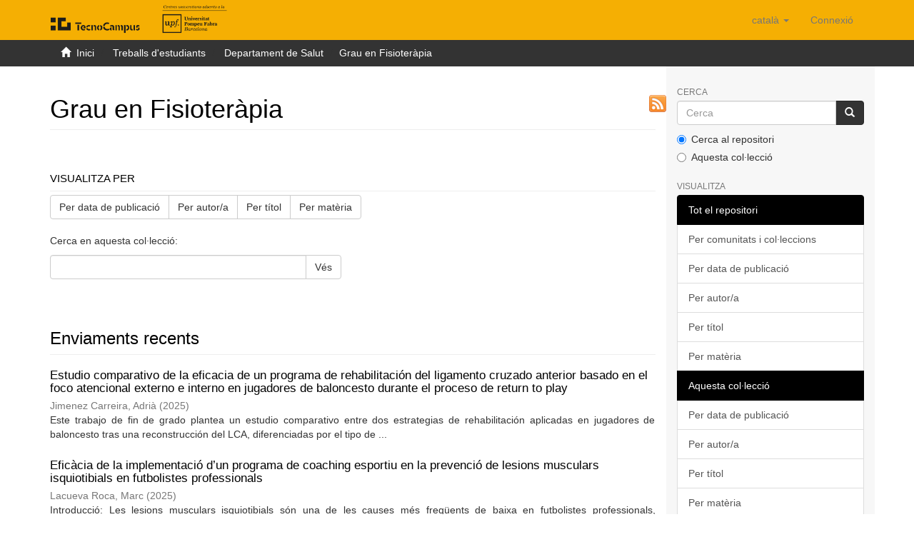

--- FILE ---
content_type: text/html;charset=utf-8
request_url: https://repositori.tecnocampus.cat/handle/20.500.12367/520?locale-attribute=ca
body_size: 55007
content:
<!DOCTYPE html>
            <html lang="ca">
<head>
<META http-equiv="Content-Type" content="text/html; charset=UTF-8">
<script src="/themes/RPB/lib/js/contrast-change.js"></script>
<meta content="width=device-width,initial-scale=1" name="viewport">
<link rel="shortcut icon" href="/themes/RPB/images/favicon.ico">
<link rel="apple-touch-icon" href="/themes/RPB/images/favicon.png">
<link rel="icon" href="/themes/RPB/images/favicon.ico" type="image/x-icon">
<meta content="http://repositori.tecnocampus.cat/themes/RPB/images/favicon.ico" property="og:image">
<meta name="Generator" content="DSpace 6.5-SNAPSHOT">
<meta content="index, follow" name="robots">
<link href="/themes/RPB/styles/main.css" rel="stylesheet">
<link href="/themes/RPB/styles/footer.css" rel="stylesheet">
<link href="/themes/RPB/styles/high_contrast.css" rel="stylesheet">
<link href="/themes/RPB/styles/ira.css" rel="stylesheet">
<link type="application/rss+xml" rel="alternate" href="/feed/rss_1.0/20.500.12367/520">
<link type="application/rss+xml" rel="alternate" href="/feed/rss_2.0/20.500.12367/520">
<link type="application/atom+xml" rel="alternate" href="/feed/atom_1.0/20.500.12367/520">
<link type="application/opensearchdescription+xml" rel="search" href="http://repositori.tecnocampus.cat:80/open-search/description.xml" title="DSpace">
<script>
                //Clear default text of empty text areas on focus
                function tFocus(element)
                {
                if (element.value == ' '){element.value='';}
                }
                //Clear default text of empty text areas on submit
                function tSubmit(form)
                {
                var defaultedElements = document.getElementsByTagName("textarea");
                for (var i=0; i != defaultedElements.length; i++){
                if (defaultedElements[i].value == ' '){
                defaultedElements[i].value='';}}
                }
                //Disable pressing 'enter' key to submit a form (otherwise pressing 'enter' causes a submission to start over)
                function disableEnterKey(e)
                {
                var key;

                if(window.event)
                key = window.event.keyCode;     //Internet Explorer
                else
                key = e.which;     //Firefox and Netscape

                if(key == 13)  //if "Enter" pressed, then disable!
                return false;
                else
                return true;
                }
            </script><!--[if lt IE 9]>
            <script src="/themes/RPB/scripts/html5shiv.js"> </script>
            <script src="/themes/RPB/scripts/respond.min.js"> </script>
                <![endif]--><title>Grau en Fisioter&agrave;pia - TECNOCAMPUS</title>
<link href="http://repositori.tecnocampus.cat/handle/20.500.12367/520" rel="canonical">
<meta name="description" content="Repositori digital del Tecnocampus que conserva i difon treballs">
<meta name="keywords" content="doc&egrave;ncia, producci&oacute; cient&iacute;fica, publicacions acad&egrave;miques, repositori institucional, Tecnocampus">
<meta content="TECNOCAMPUS" name="author">
<meta content="TECNOCAMPUS" name="DC.creator">
<meta content="Copyright &copy; TECNOCAMPUS" name="copyright">
<meta content="ca" name="language">
<meta content="ca" name="DC.language">
<meta content="General" name="rating">
<meta content="Document" name="resource-type">
<meta content="Catalunya" name="DC.coverage">
<meta content="Researchers" name="DC.audience">
<meta content="text/html" name="DC.format">
<meta content="https://repositori.tecnocampus.cat" name="DC.identifier">
<meta content="TECNOCAMPUS" name="DC.relation">
<meta content="Access rights vary by item. See individual item pages for details." name="DC.rights">
<meta content="TECNOCAMPUS" name="DC.contributor">
<meta content="TECNOCAMPUS" name="DC.publisher">
<meta content="TECNOCAMPUS" name="publisher">
<meta content="Collection" name="DC.type">
<meta content="7 days" name="revisit-after">
<meta content="global" name="distribution">
<meta content="Grau en Fisioter&agrave;pia - TECNOCAMPUS" name="DC.title">
<meta content="Repositori digital del Tecnocampus que conserva i difon treballs" name="DC.description">
<meta content="Grau en Fisioter&agrave;pia - TECNOCAMPUS" property="og:title">
<meta content="Repositori digital del Tecnocampus que conserva i difon treballs" property="og:description">
<meta content="http://repositori.tecnocampus.cat/handle/20.500.12367/520" property="og:url">
<meta content="website" property="og:type">
<meta content="TECNOCAMPUS" property="og:site_name">
<meta content="ca_ES" property="og:locale">
<meta content="summary" name="twitter:card">
<meta content="Grau en Fisioter&agrave;pia - TECNOCAMPUS" name="twitter:title">
<meta content="Repositori digital del Tecnocampus que conserva i difon treballs" name="twitter:description">
<meta content="http://repositori.tecnocampus.cat/themes/RPB/images/favicon.ico" name="twitter:image">
<script type="application/ld+json">{"@context":"https://schema.org","@type":"WebSite","url":"http://repositori.tecnocampus.cat/handle/20.500.12367/520","name":"TECNOCAMPUS"}</script>
</head>
<body>
<header>
<div role="banner" class="navbar navbar-default navbar-static-top">
<div class="container">
<div title="Barra de navegaci&oacute;" class="navbar-header">
<button data-toggle="offcanvas" class="navbar-toggle" type="button"><span class="sr-only">Activa/desactiva la navegaci&oacute;</span><span title="Icona de barra 1" class="icon-bar"></span><span title="Icona de barra 2" class="icon-bar"></span><span title="Icona de barra 3" class="icon-bar"></span></button><a class="navbar-brand" href="/" title="repositori.tecnocampus.cat"><img src="/themes/RPB/images/LogotipTecnocampusmobile.png" class="hidden-md hidden-lg" alt="repositori.tecnocampus.cat"><img src="/themes/RPB/images/LogotipTecnocampus.png" class="hidden-xs" alt="repositori.tecnocampus.cat"></a>
<div class="navbar-header pull-right visible-xs hidden-sm hidden-md hidden-lg">
<ul title="Llista d'idiomes" class="nav nav-pills pull-left">
<li title="Selecci&oacute; d'idioma" class="dropdown" id="ds-language-selection-xs">
<button title="Obrir men&uacute; de idiomes" data-toggle="dropdown" class="dropdown-toggle navbar-toggle navbar-link" id="language-dropdown-toggle-xs"><b aria-hidden="true" class="visible-xs glyphicon glyphicon-globe"></b></button>
<ul data-no-collapse="true" aria-labelledby="language-dropdown-toggle-xs" role="menu" class="dropdown-menu pull-right">
<li title="Idioma seleccionat" role="presentation">
<a title="Canviar idioma" href="http://repositori.tecnocampus.cat:80/handle/20.500.12367/520?locale-attribute=en">English</a>
</li>
<li title="Idioma seleccionat" role="presentation" class="disabled">
<a title="Canviar idioma" href="http://repositori.tecnocampus.cat:80/handle/20.500.12367/520?locale-attribute=ca">catal&agrave;</a>
</li>
<li title="Idioma seleccionat" role="presentation">
<a title="Canviar idioma" href="http://repositori.tecnocampus.cat:80/handle/20.500.12367/520?locale-attribute=es">Castell&agrave;</a>
</li>
</ul>
</li>
<li title="Iniciar sessi&oacute;">
<form method="get" action="/login" style="display: inline">
<button title="Bot&oacute; d'inici de sessi&oacute;" class="navbar-toggle navbar-link"><b aria-hidden="true" class="visible-xs glyphicon glyphicon-user"></b></button>
</form>
</li>
</ul>
</div>
</div>
<div role="navigation" class="navbar-header pull-right hidden-xs">
<ul title="Selecci&oacute; d'idioma" class="nav navbar-nav pull-left">
<li class="dropdown" id="ds-language-selection">
<a data-toggle="dropdown" class="dropdown-toggle" role="button" href="#" id="language-dropdown-toggle"><span class="hidden-xs">Catal&agrave;&nbsp;<b class="caret"></b></span></a>
<ul data-no-collapse="true" aria-labelledby="language-dropdown-toggle" role="menu" class="dropdown-menu pull-right">
<li role="presentation">
<a href="?locale-attribute=es">Castellano</a>
</li>
<li role="presentation">
<a href="?locale-attribute=en">English</a>
</li>
</ul>
</li>
</ul>
<ul role="menubar" title="Men&uacute; usuari" class="nav navbar-nav pull-left">
<li title="Iniciar sessi&oacute;" role="menuitem">
<a aria-label="Inicia sessi&oacute;" href="/login"><span class="hidden-xs">Connexi&oacute;</span></a>
</li>
</ul>
<button title="Obrir men&uacute; de navegaci&oacute;" aria-label="Obrir men&uacute; de navegaci&oacute;" type="button" class="navbar-toggle visible-sm" data-toggle="offcanvas"><span class="sr-only">Activa/desactiva la navegaci&oacute;</span><span title="Icona barra 1" class="icon-bar"></span><span title="Icona barra 2" class="icon-bar"></span><span title="Icona barra 3" class="icon-bar"></span></button>
</div>
</div>
</div>
</header>
<div class="trail-wrapper hidden-print">
<div title="Enlla&ccedil;os de navegaci&oacute;" class="container">
<div class="row">
<div class="col-xs-12">
<div class="breadcrumb dropdown visible-xs">
<a data-toggle="dropdown" class="dropdown-toggle" role="button" href="#" id="trail-dropdown-toggle">Grau en Fisioter&agrave;pia&nbsp;<b class="caret"></b></a>
<ul aria-labelledby="trail-dropdown-toggle" role="menu" class="dropdown-menu">
<li role="presentation">
<a role="menuitem" href="/"><i aria-hidden="true" class="glyphicon glyphicon-home"></i>&nbsp;
                        Inici</a>
</li>
<li role="presentation">
<a role="menuitem" href="/handle/20.500.12367/16">Treballs d'estudiants</a>
</li>
<li role="presentation">
<a role="menuitem" href="/handle/20.500.12367/27">Departament de Salut</a>
</li>
<li role="presentation" class="disabled">
<a href="#" role="menuitem">Grau en Fisioter&agrave;pia</a>
</li>
</ul>
</div>
<ul class="breadcrumb hidden-xs">
<li>
<i aria-hidden="true" class="glyphicon glyphicon-home"></i>&nbsp;
            <a href="/">Inici</a>
</li>
<li>
<a href="/handle/20.500.12367/16">Treballs d'estudiants</a>
</li>
<li>
<a href="/handle/20.500.12367/27">Departament de Salut</a>
</li>
<li class="active">Grau en Fisioter&agrave;pia</li>
</ul>
</div>
</div>
</div>
</div>
<div class="hidden" id="no-js-warning-wrapper">
<div id="no-js-warning">
<div class="notice failure">JavaScript is disabled for your browser. Some features of this site may not work without it.</div>
</div>
</div>
<div role="main" title="Contingut de la p&agrave;gina" class="container" id="main-container">
<div title="Dispositiu de navegaci&oacute; lateral" class="row row-offcanvas row-offcanvas-right">
<div class="horizontal-slider clearfix">
<div class="col-xs-12 col-sm-12 col-md-9 main-content">
<div>
<div class="texto">
<div class="row">&nbsp;
                <div class="col-xs-12 col-sm-12">
<h1 class="ds-div-head page-header first-page-header">Grau en Fisioter&agrave;pia</h1>
<a class="rss" title="RSS" href="/feed/rss_2.0/20.500.12367/520">&nbsp;</a>
<p class="short-text"></p>
</div>
</div>
</div>
<div id="aspect_artifactbrowser_CollectionViewer_div_collection-home" class="ds-static-div primary repository collection">
<div id="aspect_artifactbrowser_CollectionViewer_div_collection-search-browse" class="ds-static-div secondary search-browse">
<div id="aspect_browseArtifacts_CollectionBrowse_div_collection-browse" class="ds-static-div secondary browse">
<h3 class="ds-div-head page-header">Visualitza per</h3>
<div id="aspect_browseArtifacts_CollectionBrowse_list_collection-browse" class="ds-static-div collection-browse">
<p class="ds-paragraph  btn-group">
<a href="/handle/20.500.12367/520/browse?type=dateissued" class=" btn btn-default ">Per data de publicaci&oacute;</a><a href="/handle/20.500.12367/520/browse?type=author" class=" btn btn-default ">Per autor/a</a><a href="/handle/20.500.12367/520/browse?type=title" class=" btn btn-default ">Per t&iacute;tol</a><a href="/handle/20.500.12367/520/browse?type=subject" class=" btn btn-default ">Per mat&egrave;ria</a>
</p>
</div>
</div>
<form id="aspect_discovery_CollectionSearch_div_collection-search" class="ds-interactive-div secondary search" action="/handle/20.500.12367/520/discover" method="post" onsubmit="javascript:tSubmit(this);">
<p>Cerca en aquesta col&middot;lecci&oacute;:</p>
<div class="row">
<div id="aspect_discovery_CollectionSearch_p_search-query" class="col-sm-6">
<p class="input-group">
<input id="aspect_discovery_CollectionSearch_field_query" class="ds-text-field form-control" name="query" type="text" value=""><span class="input-group-btn"><button id="aspect_discovery_CollectionSearch_field_submit" class="ds-button-field btn btn-default" name="submit" type="submit">V&eacute;s</button></span>
</p>
</div>
</div>
</form>
</div>
<div id="aspect_artifactbrowser_CollectionViewer_div_collection-view" class="ds-static-div secondary">
<!-- External Metadata URL: cocoon://metadata/handle/20.500.12367/520/mets.xml-->
<div class="detail-view">&nbsp;
            
            </div>
</div>
<h3 class="ds-div-head page-header">Enviaments recents</h3>
<div id="aspect_discovery_CollectionRecentSubmissions_div_collection-recent-submission" class="ds-static-div secondary recent-submission">
<ul class="ds-artifact-list list-unstyled">
<!-- External Metadata URL: cocoon://metadata/handle/20.500.12367/3168/mets.xml?sections=dmdSec,fileSec&fileGrpTypes=THUMBNAIL-->
<li class="ds-artifact-item odd">
<div class="artifact-description" title="Estudio comparativo de la eficacia de un programa de rehabilitaci&oacute;n del ligamento cruzado anterior basado en el foco atencional externo e interno en jugadores de baloncesto durante el proceso de return to play">
<h3 class="artifact-title">
<a href="/handle/20.500.12367/3168">Estudio comparativo de la eficacia de un programa de rehabilitaci&oacute;n del ligamento cruzado anterior basado en el foco atencional externo e interno en jugadores de baloncesto durante el proceso de return to play</a><span class="Z3988" title="ctx_ver=Z39.88-2004&amp;rft_val_fmt=info%3Aofi%2Ffmt%3Akev%3Amtx%3Adc&amp;rft_id=http%3A%2F%2Fhdl.handle.net%2F20.500.12367%2F3168&amp;rfr_id=info%3Asid%2Fdspace.org%3Arepository&amp;">
                    ﻿ 
                </span>
</h3>
<div class="artifact-info">
<span class="author h4"><small>Jimenez Carreira, Adri&agrave;</small></span> <span class="publisher-date h4"><small>(<span class="date">2025</span>)</small></span>
</div>
<div class="artifact-abstract">Este trabajo de fin de grado plantea un estudio comparativo entre dos estrategias de rehabilitaci&oacute;n aplicadas en jugadores de baloncesto tras una reconstrucci&oacute;n del LCA, diferenciadas por el tipo de ...</div>
</div>
</li>
<!-- External Metadata URL: cocoon://metadata/handle/20.500.12367/3167/mets.xml?sections=dmdSec,fileSec&fileGrpTypes=THUMBNAIL-->
<li class="ds-artifact-item even">
<div class="artifact-description" title="Efic&agrave;cia de la implementaci&oacute; d&rsquo;un programa de coaching esportiu en la prevenci&oacute; de lesions musculars isquiotibials en futbolistes professionals">
<h3 class="artifact-title">
<a href="/handle/20.500.12367/3167">Efic&agrave;cia de la implementaci&oacute; d&rsquo;un programa de coaching esportiu en la prevenci&oacute; de lesions musculars isquiotibials en futbolistes professionals</a><span class="Z3988" title="ctx_ver=Z39.88-2004&amp;rft_val_fmt=info%3Aofi%2Ffmt%3Akev%3Amtx%3Adc&amp;rft_id=http%3A%2F%2Fhdl.handle.net%2F20.500.12367%2F3167&amp;rfr_id=info%3Asid%2Fdspace.org%3Arepository&amp;">
                    ﻿ 
                </span>
</h3>
<div class="artifact-info">
<span class="author h4"><small>Lacueva Roca, Marc</small></span> <span class="publisher-date h4"><small>(<span class="date">2025</span>)</small></span>
</div>
<div class="artifact-abstract">Introducci&oacute;: Les lesions musculars isquiotibials s&oacute;n una de les causes m&eacute;s freq&uuml;ents de baixa en futbolistes professionals, especialment en jugadors que ocupen la posici&oacute; d&rsquo;extrem. La prevenci&oacute; convencional ...</div>
</div>
</li>
<!-- External Metadata URL: cocoon://metadata/handle/20.500.12367/3166/mets.xml?sections=dmdSec,fileSec&fileGrpTypes=THUMBNAIL-->
<li class="ds-artifact-item odd">
<div class="artifact-description" title="Efecte de la soledat no desitjada sobre la condici&oacute; f&iacute;sica de les dones majors de 65 anys de la ciutat de Matar&oacute;">
<h3 class="artifact-title">
<a href="/handle/20.500.12367/3166">Efecte de la soledat no desitjada sobre la condici&oacute; f&iacute;sica de les dones majors de 65 anys de la ciutat de Matar&oacute;</a><span class="Z3988" title="ctx_ver=Z39.88-2004&amp;rft_val_fmt=info%3Aofi%2Ffmt%3Akev%3Amtx%3Adc&amp;rft_id=http%3A%2F%2Fhdl.handle.net%2F20.500.12367%2F3166&amp;rfr_id=info%3Asid%2Fdspace.org%3Arepository&amp;">
                    ﻿ 
                </span>
</h3>
<div class="artifact-info">
<span class="author h4"><small>Torrent&oacute; Asenjo, Pol</small></span> <span class="publisher-date h4"><small>(<span class="date">2025</span>)</small></span>
</div>
<div class="artifact-abstract">Introducci&oacute;: El 57% de poblaci&oacute; envellida a Matar&oacute; son dones i aquest nombre creix &#13;
anualment. Es tracta d&rsquo;un col&middot;lectiu molt vulnerable a la soledat no desitjada (discrep&agrave;ncia &#13;
entre relacions socials ...</div>
</div>
</li>
<!-- External Metadata URL: cocoon://metadata/handle/20.500.12367/3165/mets.xml?sections=dmdSec,fileSec&fileGrpTypes=THUMBNAIL-->
<li class="ds-artifact-item even">
<div class="artifact-description" title="Estudi pilot d&rsquo;una proposta d&rsquo;intervenci&oacute; en fisioter&agrave;pia respirat&ograve;ria en pacients  prematurs amb ventilaci&oacute; mec&agrave;nica amb l&rsquo;objectiu d&rsquo;evitar les atel&egrave;ctasis  durant l&rsquo;estada a la UCIP">
<h3 class="artifact-title">
<a href="/handle/20.500.12367/3165">Estudi pilot d&rsquo;una proposta d&rsquo;intervenci&oacute; en fisioter&agrave;pia respirat&ograve;ria en pacients  prematurs amb ventilaci&oacute; mec&agrave;nica amb l&rsquo;objectiu d&rsquo;evitar les atel&egrave;ctasis  durant l&rsquo;estada a la UCIP</a><span class="Z3988" title="ctx_ver=Z39.88-2004&amp;rft_val_fmt=info%3Aofi%2Ffmt%3Akev%3Amtx%3Adc&amp;rft_id=http%3A%2F%2Fhdl.handle.net%2F20.500.12367%2F3165&amp;rfr_id=info%3Asid%2Fdspace.org%3Arepository&amp;">
                    ﻿ 
                </span>
</h3>
<div class="artifact-info">
<span class="author h4"><small>Rubio Abad, Elena</small></span> <span class="publisher-date h4"><small>(<span class="date">2025</span>)</small></span>
</div>
<div class="artifact-abstract">Els nadons prematurs s&oacute;n una poblaci&oacute; complexa i heterog&egrave;nia, dins d&rsquo;aquesta poblaci&oacute; hi ha moltes possibles complicacions respirat&ograve;ries pel fet que el sistema respiratori &eacute;s un sistema que es desenvolupa ...</div>
</div>
</li>
<!-- External Metadata URL: cocoon://metadata/handle/20.500.12367/3164/mets.xml?sections=dmdSec,fileSec&fileGrpTypes=THUMBNAIL-->
<li class="ds-artifact-item odd">
<div class="artifact-description" title="Fisioshare: creaci&oacute; d&rsquo;una plataformaonline de contractaci&oacute;de serveis de fisioter&agrave;pia">
<h3 class="artifact-title">
<a href="/handle/20.500.12367/3164">Fisioshare: creaci&oacute; d&rsquo;una plataformaonline de contractaci&oacute;de serveis de fisioter&agrave;pia</a><span class="Z3988" title="ctx_ver=Z39.88-2004&amp;rft_val_fmt=info%3Aofi%2Ffmt%3Akev%3Amtx%3Adc&amp;rft_id=http%3A%2F%2Fhdl.handle.net%2F20.500.12367%2F3164&amp;rfr_id=info%3Asid%2Fdspace.org%3Arepository&amp;">
                    ﻿ 
                </span>
</h3>
<div class="artifact-info">
<span class="author h4"><small>Sanfeliu Ma&ntilde;as, J&uacute;lia</small></span> <span class="publisher-date h4"><small>(<span class="date">2025</span>)</small></span>
</div>
<div class="artifact-abstract">Aquest Treball de Final de Grau t&eacute; com a objectiu principal desenvolupar un projecte emprenedor dins &#13;
el sector de la fisioter&agrave;pia: FisioShare, una plataforma digital orientada a facilitar la gesti&oacute; i ...</div>
</div>
</li>
<!-- External Metadata URL: cocoon://metadata/handle/20.500.12367/3163/mets.xml?sections=dmdSec,fileSec&fileGrpTypes=THUMBNAIL-->
<li class="ds-artifact-item even">
<div class="artifact-description" title="Efecte de la fisioter&agrave;pia neuromuscular assistida amb realitat virtual sobre la prevenci&oacute; i el tractament de la debilitat adquirida a la uci (DAUCI)">
<h3 class="artifact-title">
<a href="/handle/20.500.12367/3163">Efecte de la fisioter&agrave;pia neuromuscular assistida amb realitat virtual sobre la prevenci&oacute; i el tractament de la debilitat adquirida a la uci (DAUCI)</a><span class="Z3988" title="ctx_ver=Z39.88-2004&amp;rft_val_fmt=info%3Aofi%2Ffmt%3Akev%3Amtx%3Adc&amp;rft_id=http%3A%2F%2Fhdl.handle.net%2F20.500.12367%2F3163&amp;rfr_id=info%3Asid%2Fdspace.org%3Arepository&amp;">
                    ﻿ 
                </span>
</h3>
<div class="artifact-info">
<span class="author h4"><small>Sim&oacute;n S&aacute;nchez, Pol</small></span> <span class="publisher-date h4"><small>(<span class="date">2025</span>)</small></span>
</div>
<div class="artifact-abstract">La debilitat adquirida a la unitat de cures intensives (DAUCI) &eacute;s una s&iacute;ndrome neuromuscular freq&uuml;ent en pacients cr&iacute;tics, especialment aquells amb ventilaci&oacute; mec&agrave;nica prolongada. Aquesta condici&oacute; es ...</div>
</div>
</li>
<!-- External Metadata URL: cocoon://metadata/handle/20.500.12367/3162/mets.xml?sections=dmdSec,fileSec&fileGrpTypes=THUMBNAIL-->
<li class="ds-artifact-item odd">
<div class="artifact-description" title="Comparaci&oacute;n de la Eficacia de la Electr&oacute;lisis Percut&aacute;nea Intratisular y la Neuromodulaci&oacute;n Percut&aacute;nea en la Reducci&oacute;n del Dolor en Tendinopat&iacute;as Cr&oacute;nicas de Hombro en Jugadores de Balonmano: Un Proyecto de Investigaci&oacute;n para un Ensayo Cl&iacute;nico Aleatorizado de Triple Ciego">
<h3 class="artifact-title">
<a href="/handle/20.500.12367/3162">Comparaci&oacute;n de la Eficacia de la Electr&oacute;lisis Percut&aacute;nea Intratisular y la Neuromodulaci&oacute;n Percut&aacute;nea en la Reducci&oacute;n del Dolor en Tendinopat&iacute;as Cr&oacute;nicas de Hombro en Jugadores de Balonmano: Un Proyecto de Investigaci&oacute;n para un Ensayo Cl&iacute;nico Aleatorizado de Triple Ciego</a><span class="Z3988" title="ctx_ver=Z39.88-2004&amp;rft_val_fmt=info%3Aofi%2Ffmt%3Akev%3Amtx%3Adc&amp;rft_id=http%3A%2F%2Fhdl.handle.net%2F20.500.12367%2F3162&amp;rfr_id=info%3Asid%2Fdspace.org%3Arepository&amp;">
                    ﻿ 
                </span>
</h3>
<div class="artifact-info">
<span class="author h4"><small>Moya Pi, Andreu</small></span> <span class="publisher-date h4"><small>(<span class="date">2025</span>)</small></span>
</div>
<div class="artifact-abstract">Introducci&oacute;n: El tratamiento de la tendinopat&iacute;a cr&oacute;nica de hombro representa un desaf&iacute;o en lamedicina deportiva debido al dolor persistente, largos periodos de recuperaci&oacute;n y p&eacute;rdida derendimiento ...</div>
</div>
</li>
<!-- External Metadata URL: cocoon://metadata/handle/20.500.12367/3161/mets.xml?sections=dmdSec,fileSec&fileGrpTypes=THUMBNAIL-->
<li class="ds-artifact-item even">
<div class="artifact-description" title="Comparaci&oacute; de l&rsquo;efic&agrave;cia del treball de for&ccedil;a i de  resist&egrave;ncia de la musculatura inspirat&ograve;ria amb  dispositius de resist&egrave;ncia al flux inspiratori en  pacients amb fibrosi pulmonar idiop&agrave;tica">
<h3 class="artifact-title">
<a href="/handle/20.500.12367/3161">Comparaci&oacute; de l&rsquo;efic&agrave;cia del treball de for&ccedil;a i de  resist&egrave;ncia de la musculatura inspirat&ograve;ria amb  dispositius de resist&egrave;ncia al flux inspiratori en  pacients amb fibrosi pulmonar idiop&agrave;tica</a><span class="Z3988" title="ctx_ver=Z39.88-2004&amp;rft_val_fmt=info%3Aofi%2Ffmt%3Akev%3Amtx%3Adc&amp;rft_id=http%3A%2F%2Fhdl.handle.net%2F20.500.12367%2F3161&amp;rfr_id=info%3Asid%2Fdspace.org%3Arepository&amp;">
                    ﻿ 
                </span>
</h3>
<div class="artifact-info">
<span class="author h4"><small>Roig Perez, Aina</small></span> <span class="publisher-date h4"><small>(<span class="date">2025</span>)</small></span>
</div>
<div class="artifact-abstract">Introducci&oacute;: La fibrosi pulmonar idiop&agrave;lca (FPI) &eacute;s una malalla pulmonar cr&ograve;nica i progressiva que compromet greument la funci&oacute; respirat&ograve;ria i redueix la qualitat de vida, especialment en fases avan&ccedil;ades, ...</div>
</div>
</li>
<!-- External Metadata URL: cocoon://metadata/handle/20.500.12367/3160/mets.xml?sections=dmdSec,fileSec&fileGrpTypes=THUMBNAIL-->
<li class="ds-artifact-item odd">
<div class="artifact-description" title="Proposta d&rsquo;intervenci&oacute; de treball exc&egrave;ntric amb dispositius inercials en  futbolistes amb tendinopatia rotuliana rere reparaci&oacute; de LCA mitjan&ccedil;ant la  t&egrave;cnica B-T-B">
<h3 class="artifact-title">
<a href="/handle/20.500.12367/3160">Proposta d&rsquo;intervenci&oacute; de treball exc&egrave;ntric amb dispositius inercials en  futbolistes amb tendinopatia rotuliana rere reparaci&oacute; de LCA mitjan&ccedil;ant la  t&egrave;cnica B-T-B</a><span class="Z3988" title="ctx_ver=Z39.88-2004&amp;rft_val_fmt=info%3Aofi%2Ffmt%3Akev%3Amtx%3Adc&amp;rft_id=http%3A%2F%2Fhdl.handle.net%2F20.500.12367%2F3160&amp;rfr_id=info%3Asid%2Fdspace.org%3Arepository&amp;">
                    ﻿ 
                </span>
</h3>
<div class="artifact-info">
<span class="author h4"><small>Romero Hidalgo, Iv&aacute;n</small></span> <span class="publisher-date h4"><small>(<span class="date">2025</span>)</small></span>
</div>
<div class="artifact-abstract">Tot i que l&rsquo;evid&egrave;ncia cient&iacute;fica actual no sempre diferencia entre la tendinopatia diagnosticada i el dolor anterior de genoll inespec&iacute;fic, s&rsquo;han identificat diversos factors de risc associats a la ...</div>
</div>
</li>
<!-- External Metadata URL: cocoon://metadata/handle/20.500.12367/3159/mets.xml?sections=dmdSec,fileSec&fileGrpTypes=THUMBNAIL-->
<li class="ds-artifact-item even">
<div class="artifact-description" title="&ldquo;Efic&agrave;cia de l&rsquo;exercici f&iacute;sic per l&rsquo;abordatge del dolor del membre fantasma en amputats transfemorals en comparaci&oacute; al tractament amb imagineria motora graduada&rdquo;">
<h3 class="artifact-title">
<a href="/handle/20.500.12367/3159">&ldquo;Efic&agrave;cia de l&rsquo;exercici f&iacute;sic per l&rsquo;abordatge del dolor del membre fantasma en amputats transfemorals en comparaci&oacute; al tractament amb imagineria motora graduada&rdquo;</a><span class="Z3988" title="ctx_ver=Z39.88-2004&amp;rft_val_fmt=info%3Aofi%2Ffmt%3Akev%3Amtx%3Adc&amp;rft_id=http%3A%2F%2Fhdl.handle.net%2F20.500.12367%2F3159&amp;rfr_id=info%3Asid%2Fdspace.org%3Arepository&amp;">
                    ﻿ 
                </span>
</h3>
<div class="artifact-info">
<span class="author h4"><small>Valc&aacute;rcel F&agrave;bregas, Pau</small></span> <span class="publisher-date h4"><small>(<span class="date">2025</span>)</small></span>
</div>
<div class="artifact-abstract">Introducci&oacute;: El dolor del membre fantasma (DMF) &eacute;s una condici&oacute; neurol&ograve;gica complexa que afecta a &#13;
m&eacute;s d&rsquo;un 80% de les persones amputades, especialment en casos d'amputaci&oacute; transfemoral (TF). &#13;
Malgrat ...</div>
</div>
</li>
<!-- External Metadata URL: cocoon://metadata/handle/20.500.12367/3157/mets.xml?sections=dmdSec,fileSec&fileGrpTypes=THUMBNAIL-->
<li class="ds-artifact-item odd">
<div class="artifact-description" title="Eficacia de la terapia acu&aacute;tica comparada con la neurorrehabilitaci&oacute;n f&iacute;sica convencional en  pacientes con ictus cr&oacute;nico: revisi&oacute;n sistem&aacute;tica">
<h3 class="artifact-title">
<a href="/handle/20.500.12367/3157">Eficacia de la terapia acu&aacute;tica comparada con la neurorrehabilitaci&oacute;n f&iacute;sica convencional en  pacientes con ictus cr&oacute;nico: revisi&oacute;n sistem&aacute;tica</a><span class="Z3988" title="ctx_ver=Z39.88-2004&amp;rft_val_fmt=info%3Aofi%2Ffmt%3Akev%3Amtx%3Adc&amp;rft_id=http%3A%2F%2Fhdl.handle.net%2F20.500.12367%2F3157&amp;rfr_id=info%3Asid%2Fdspace.org%3Arepository&amp;">
                    ﻿ 
                </span>
</h3>
<div class="artifact-info">
<span class="author h4"><small>Herrera Gonz&aacute;lez, Andrea</small></span> <span class="publisher-date h4"><small>(<span class="date">2025</span>)</small></span>
</div>
<div class="artifact-abstract">Introducci&oacute;n: el ictus es una alteraci&oacute;n repentina del flujo sangu&iacute;neo cerebral que puede provocar &#13;
da&ntilde;o neurol&oacute;gico irreversible. Tiene una elevada incidencia y representa una de las principales causas ...</div>
</div>
</li>
<!-- External Metadata URL: cocoon://metadata/handle/20.500.12367/3156/mets.xml?sections=dmdSec,fileSec&fileGrpTypes=THUMBNAIL-->
<li class="ds-artifact-item even">
<div class="artifact-description" title="La comunicaci&oacute;n del fisioterapeuta como herramienta moduladora del dolor en pacientes con dolor cr&oacute;nico musculoesquel&eacute;tico">
<h3 class="artifact-title">
<a href="/handle/20.500.12367/3156">La comunicaci&oacute;n del fisioterapeuta como herramienta moduladora del dolor en pacientes con dolor cr&oacute;nico musculoesquel&eacute;tico</a><span class="Z3988" title="ctx_ver=Z39.88-2004&amp;rft_val_fmt=info%3Aofi%2Ffmt%3Akev%3Amtx%3Adc&amp;rft_id=http%3A%2F%2Fhdl.handle.net%2F20.500.12367%2F3156&amp;rfr_id=info%3Asid%2Fdspace.org%3Arepository&amp;">
                    ﻿ 
                </span>
</h3>
<div class="artifact-info">
<span class="author h4"><small>Gr&agrave;cia Garc&iacute;a, Sara</small></span> <span class="publisher-date h4"><small>(<span class="date">2025</span>)</small></span>
</div>
<div class="artifact-abstract">El dolor cr&oacute;nico es una condici&oacute;n compleja y altamente prevalente, que afecta a m&aacute;s del 25% de la &#13;
poblaci&oacute;n adulta en Espa&ntilde;a. Su percepci&oacute;n no se explica &uacute;nicamente por la magnitud del da&ntilde;o f&iacute;sico, ...</div>
</div>
</li>
<!-- External Metadata URL: cocoon://metadata/handle/20.500.12367/3155/mets.xml?sections=dmdSec,fileSec&fileGrpTypes=THUMBNAIL-->
<li class="ds-artifact-item odd">
<div class="artifact-description" title="Efectivitat d&rsquo;un protocol d&rsquo;exercicis pliom&egrave;trics monitoritzats despr&eacute;s de la  lligamentopl&agrave;stia del LLEA en jugadors  professionals de b&agrave;squet masculins: Assaig  cl&iacute;nic aleatori">
<h3 class="artifact-title">
<a href="/handle/20.500.12367/3155">Efectivitat d&rsquo;un protocol d&rsquo;exercicis pliom&egrave;trics monitoritzats despr&eacute;s de la  lligamentopl&agrave;stia del LLEA en jugadors  professionals de b&agrave;squet masculins: Assaig  cl&iacute;nic aleatori</a><span class="Z3988" title="ctx_ver=Z39.88-2004&amp;rft_val_fmt=info%3Aofi%2Ffmt%3Akev%3Amtx%3Adc&amp;rft_id=http%3A%2F%2Fhdl.handle.net%2F20.500.12367%2F3155&amp;rfr_id=info%3Asid%2Fdspace.org%3Arepository&amp;">
                    ﻿ 
                </span>
</h3>
<div class="artifact-info">
<span class="author h4"><small>Fumanal Ferrera, Joan</small></span> <span class="publisher-date h4"><small>(<span class="date">2025</span>)</small></span>
</div>
<div class="artifact-abstract">Les lesions del lligament encreuat anterior constitueixen una de les lesions m&eacute;s greus (nombre de dies &#13;
de baixa) en l&rsquo;&agrave;mbit esportiu d&rsquo;alt rendiment, amb una incid&egrave;ncia important en disciplines ...</div>
</div>
</li>
<!-- External Metadata URL: cocoon://metadata/handle/20.500.12367/3154/mets.xml?sections=dmdSec,fileSec&fileGrpTypes=THUMBNAIL-->
<li class="ds-artifact-item even">
<div class="artifact-description" title="Efic&agrave;cia de la combinaci&oacute; de treball de foot core i exc&egrave;ntrics en el tractament de la  tendinopatia aqu&iacute;l&middot;lea no insercional en trail  runners">
<h3 class="artifact-title">
<a href="/handle/20.500.12367/3154">Efic&agrave;cia de la combinaci&oacute; de treball de foot core i exc&egrave;ntrics en el tractament de la  tendinopatia aqu&iacute;l&middot;lea no insercional en trail  runners</a><span class="Z3988" title="ctx_ver=Z39.88-2004&amp;rft_val_fmt=info%3Aofi%2Ffmt%3Akev%3Amtx%3Adc&amp;rft_id=http%3A%2F%2Fhdl.handle.net%2F20.500.12367%2F3154&amp;rfr_id=info%3Asid%2Fdspace.org%3Arepository&amp;">
                    ﻿ 
                </span>
</h3>
<div class="artifact-info">
<span class="author h4"><small>Burot Dom&iacute;nguez, Sergi</small></span> <span class="publisher-date h4"><small>(<span class="date">2025</span>)</small></span>
</div>
<div class="artifact-abstract">Introducci&oacute;: La tendinopatia aqu&iacute;l&middot;lea no insercional &eacute;s una de les lesions m&eacute;s comunes entre els trail &#13;
runners, degut a la c&agrave;rrega mec&agrave;nica repetitiva i als desequilibris funcionals del complex ...</div>
</div>
</li>
<!-- External Metadata URL: cocoon://metadata/handle/20.500.12367/3008/mets.xml?sections=dmdSec,fileSec&fileGrpTypes=THUMBNAIL-->
<li class="ds-artifact-item odd">
<div class="artifact-description" title="Efecte d&rsquo;un protocol de tractament conservador en comparaci&oacute; amb el tractament quir&uacute;rgic per a la millora de for&ccedil;a i qualitat de vida en persones experimentades en entrenament de for&ccedil;a a centres de condicionament f&iacute;sic amb lesions avasculars de menisc: protocol d&rsquo;un assaig cl&iacute;nic aleatoritzat">
<h3 class="artifact-title">
<a href="/handle/20.500.12367/3008">Efecte d&rsquo;un protocol de tractament conservador en comparaci&oacute; amb el tractament quir&uacute;rgic per a la millora de for&ccedil;a i qualitat de vida en persones experimentades en entrenament de for&ccedil;a a centres de condicionament f&iacute;sic amb lesions avasculars de menisc: protocol d&rsquo;un assaig cl&iacute;nic aleatoritzat</a><span class="Z3988" title="ctx_ver=Z39.88-2004&amp;rft_val_fmt=info%3Aofi%2Ffmt%3Akev%3Amtx%3Adc&amp;rft_id=http%3A%2F%2Fhdl.handle.net%2F20.500.12367%2F3008&amp;rfr_id=info%3Asid%2Fdspace.org%3Arepository&amp;">
                    ﻿ 
                </span>
</h3>
<div class="artifact-info">
<span class="author h4"><small>S&aacute;nchez Alberola, Daniel</small></span> <span class="publisher-date h4"><small>(<span class="date">2025</span>)</small></span>
</div>
<div class="artifact-abstract">Introducci&oacute;: L&rsquo;augment de la pr&agrave;ctica d&rsquo;exercici de for&ccedil;a als centres de condicionament f&iacute;sic ha&#13;
incrementat el nombre de persones que pateixen lesions articulars com les lesions meniscals. En els&#13;
casos ...</div>
</div>
</li>
<!-- External Metadata URL: cocoon://metadata/handle/20.500.12367/3007/mets.xml?sections=dmdSec,fileSec&fileGrpTypes=THUMBNAIL-->
<li class="ds-artifact-item even">
<div class="artifact-description" title="Efic&agrave;cia del Paddle Surf com a ter&agrave;pia complement&agrave;ria en la millora de la motricitat gruixuda en nens amb trastorn del desenvolupament de la coordinaci&oacute;">
<h3 class="artifact-title">
<a href="/handle/20.500.12367/3007">Efic&agrave;cia del Paddle Surf com a ter&agrave;pia complement&agrave;ria en la millora de la motricitat gruixuda en nens amb trastorn del desenvolupament de la coordinaci&oacute;</a><span class="Z3988" title="ctx_ver=Z39.88-2004&amp;rft_val_fmt=info%3Aofi%2Ffmt%3Akev%3Amtx%3Adc&amp;rft_id=http%3A%2F%2Fhdl.handle.net%2F20.500.12367%2F3007&amp;rfr_id=info%3Asid%2Fdspace.org%3Arepository&amp;">
                    ﻿ 
                </span>
</h3>
<div class="artifact-info">
<span class="author h4"><small>Rafanell Hurtado, Mart&iacute;</small></span> <span class="publisher-date h4"><small>(<span class="date">2025</span>)</small></span>
</div>
<div class="artifact-abstract">El Trastorn del Desenvolupament de la Coordinaci&oacute; (TDC) &eacute;s una alteraci&oacute; neuromotora que afecta entre un 5 i un 6% dels nens i nenes en edat escolar i limita la seva capacitat per executar moviments ...</div>
</div>
</li>
<!-- External Metadata URL: cocoon://metadata/handle/20.500.12367/3006/mets.xml?sections=dmdSec,fileSec&fileGrpTypes=THUMBNAIL-->
<li class="ds-artifact-item odd">
<div class="artifact-description" title="Efectividad terap&eacute;utica de la aplicaci&oacute;n de un programa de activaci&oacute;n de la musculatura profunda cervical en mujeres con disfunci&oacute;n  temporomandibular secundaria al bruxismo">
<h3 class="artifact-title">
<a href="/handle/20.500.12367/3006">Efectividad terap&eacute;utica de la aplicaci&oacute;n de un programa de activaci&oacute;n de la musculatura profunda cervical en mujeres con disfunci&oacute;n  temporomandibular secundaria al bruxismo</a><span class="Z3988" title="ctx_ver=Z39.88-2004&amp;rft_val_fmt=info%3Aofi%2Ffmt%3Akev%3Amtx%3Adc&amp;rft_id=http%3A%2F%2Fhdl.handle.net%2F20.500.12367%2F3006&amp;rfr_id=info%3Asid%2Fdspace.org%3Arepository&amp;">
                    ﻿ 
                </span>
</h3>
<div class="artifact-info">
<span class="author h4"><small>Parente Guti&eacute;rrez, Elena</small></span> <span class="publisher-date h4"><small>(<span class="date">2025</span>)</small></span>
</div>
<div class="artifact-abstract">Introducci&oacute;n: La disfunci&oacute;n temporomandibular (DTM) y el bruxismo son trastornos prevalentes que afectan principalmente a mujeres entre 20 y 40 a&ntilde;os, generando dolor, limitaciones funcionales y un impacto ...</div>
</div>
</li>
<!-- External Metadata URL: cocoon://metadata/handle/20.500.12367/3005/mets.xml?sections=dmdSec,fileSec&fileGrpTypes=THUMBNAIL-->
<li class="ds-artifact-item even">
<div class="artifact-description" title="Efic&agrave;cia d&rsquo;un tractament conservador guiat combinat amb t&egrave;cniques d&rsquo;alliberaci&oacute; miofascial i ones de xoc vs un tractament conservador guiat a&iuml;llat per a corredors/es amb la s&iacute;ndrome de la cintilla iliotibial">
<h3 class="artifact-title">
<a href="/handle/20.500.12367/3005">Efic&agrave;cia d&rsquo;un tractament conservador guiat combinat amb t&egrave;cniques d&rsquo;alliberaci&oacute; miofascial i ones de xoc vs un tractament conservador guiat a&iuml;llat per a corredors/es amb la s&iacute;ndrome de la cintilla iliotibial</a><span class="Z3988" title="ctx_ver=Z39.88-2004&amp;rft_val_fmt=info%3Aofi%2Ffmt%3Akev%3Amtx%3Adc&amp;rft_id=http%3A%2F%2Fhdl.handle.net%2F20.500.12367%2F3005&amp;rfr_id=info%3Asid%2Fdspace.org%3Arepository&amp;">
                    ﻿ 
                </span>
</h3>
<div class="artifact-info">
<span class="author h4"><small>Ardite Archs, Laia</small></span> <span class="publisher-date h4"><small>(<span class="date">2025</span>)</small></span>
</div>
<div class="artifact-abstract">Aquest projecte tindr&agrave; com a objectiu comparar l'efic&agrave;cia d&rsquo;un tractament conservador guiat combinat amb t&egrave;cniques d&rsquo;alliberaci&oacute; miofascial i ones de xoc amb un tractament conservador guiat a&iuml;llat en ...</div>
</div>
</li>
<!-- External Metadata URL: cocoon://metadata/handle/20.500.12367/3004/mets.xml?sections=dmdSec,fileSec&fileGrpTypes=THUMBNAIL-->
<li class="ds-artifact-item odd">
<div class="artifact-description" title="Efic&agrave;cia de la uni&oacute; de la ter&agrave;pia psicomotriu amb la ter&agrave;pia aqu&agrave;tica en comparaci&oacute; amb la ter&agrave;pia psicomotriu sola en el desenvolupament motor i qualitat de vida de nens de 2 a 6 anys amb Trastorn de l&rsquo;Espectre Autista">
<h3 class="artifact-title">
<a href="/handle/20.500.12367/3004">Efic&agrave;cia de la uni&oacute; de la ter&agrave;pia psicomotriu amb la ter&agrave;pia aqu&agrave;tica en comparaci&oacute; amb la ter&agrave;pia psicomotriu sola en el desenvolupament motor i qualitat de vida de nens de 2 a 6 anys amb Trastorn de l&rsquo;Espectre Autista</a><span class="Z3988" title="ctx_ver=Z39.88-2004&amp;rft_val_fmt=info%3Aofi%2Ffmt%3Akev%3Amtx%3Adc&amp;rft_id=http%3A%2F%2Fhdl.handle.net%2F20.500.12367%2F3004&amp;rfr_id=info%3Asid%2Fdspace.org%3Arepository&amp;">
                    ﻿ 
                </span>
</h3>
<div class="artifact-info">
<span class="author h4"><small>Mateos Pino, Vanessa</small></span> <span class="publisher-date h4"><small>(<span class="date">2025</span>)</small></span>
</div>
<div class="artifact-abstract">Aquest treball final de grau estudia l&rsquo;efic&agrave;cia de combinar la ter&agrave;pia psicomotriu amb la ter&agrave;pia aqu&agrave;tica en comparaci&oacute; amb la ter&agrave;pia psicomotriu sola en el desenvolupament motor i la qualitat de vida ...</div>
</div>
</li>
<!-- External Metadata URL: cocoon://metadata/handle/20.500.12367/3003/mets.xml?sections=dmdSec,fileSec&fileGrpTypes=THUMBNAIL-->
<li class="ds-artifact-item even">
<div class="artifact-description" title="Efectivitat de la Blood Flow Restriction Therapy en la rehabilitaci&oacute; postoperatoria de la sutura meniscal a&iuml;llada en jugadors de b&agrave;squet: un assaig cl&iacute;nic aleatoritzat controlat multic&egrave;ntric">
<h3 class="artifact-title">
<a href="/handle/20.500.12367/3003">Efectivitat de la Blood Flow Restriction Therapy en la rehabilitaci&oacute; postoperatoria de la sutura meniscal a&iuml;llada en jugadors de b&agrave;squet: un assaig cl&iacute;nic aleatoritzat controlat multic&egrave;ntric</a><span class="Z3988" title="ctx_ver=Z39.88-2004&amp;rft_val_fmt=info%3Aofi%2Ffmt%3Akev%3Amtx%3Adc&amp;rft_id=http%3A%2F%2Fhdl.handle.net%2F20.500.12367%2F3003&amp;rfr_id=info%3Asid%2Fdspace.org%3Arepository&amp;">
                    ﻿ 
                </span>
</h3>
<div class="artifact-info">
<span class="author h4"><small>Farn&oacute;s Torres, Jan</small></span> <span class="publisher-date h4"><small>(<span class="date">2025</span>)</small></span>
</div>
<div class="artifact-abstract">Introducci&oacute;: Les lesions meniscals s&oacute;n una de les principals causes de cirurgia al genoll en esportistes, especialment en el b&agrave;squet, un esport d&rsquo;alta intensitat. La sutura meniscal &eacute;s la t&egrave;cnica preferida ...</div>
</div>
</li>
</ul>
<p id="aspect_discovery_CollectionRecentSubmissions_p_recent-submission-view-more" class="ds-paragraph recentSubmissionViewMore">
<a href="/handle/20.500.12367/520/recent-submissions">M&eacute;s</a>
</p>
</div>
</div>
</div>
<div class="visible-xs visible-sm">
<footer>
<div class="footer-container">
<div class="footer-logo">
<div class="footer-img">
<a href="https://www.tecnocampus.cat " target="_blank" title="TECNOCAMPUS"><img src="/themes/RPB/images/LogotipTecnocampusmobile.png" class="hidden-sm hidden-md hidden-lg" alt="TECNOCAMPUS" style="height:41px"><img src="/themes/RPB/images/LogotipTecnocampus.png" class="hidden-xs" alt="TECNOCAMPUS" style="height:41px"></a>
</div>
<div class="footer-links hidden-print">
<a href="/contacte">Contacte</a> | <a href="/avislegal">Av&iacute;s legal</a> | <a href="/cookies">Pol&iacute;tica de galetes</a> | <a href="/accessibilitat">Accessibilitat</a> | <a href="/mapa">Mapa web</a>
</div>
</div>
<div class="footer-colaboration hidden-print">
<span class="theme-by">Amb la col&middot;laboraci&oacute; del </span>
<br>
<a href="http://www.csuc.cat" target="_blank" title="CSUC"><img src="/themes/RPB/images/CSUC_logo.png" alt="CSUC"></a>
</div>
</div>
<a class="hidden" href="/htmlmap">&nbsp;</a>
<p>&nbsp;</p>
</footer>
</div>
</div>
<div title="Barra lateral de navegaci&oacute;" role="complementary" id="sidebar" class="col-xs-6 col-sm-3 sidebar-offcanvas">
<div class="word-break hidden-print" id="ds-options">
<label for="search-input" class="ds-option-set-head  h6">Cerca</label>
<div class="ds-option-set" id="ds-search-option">
<form method="post" class="" id="ds-search-form" action="/discover">
<fieldset>
<div role="search" class="input-group">
<input placeholder="Cerca" id="search-input" type="text" class="ds-text-field form-control" name="query"><span class="input-group-btn"><button title="V&eacute;s" class="ds-button-field btn btn-primary"><span aria-hidden="true" class="glyphicon glyphicon-search"></span></button></span>
</div>
<div class="radio">
<label><input checked value="" name="scope" type="radio" id="ds-search-form-scope-all">Cerca al repositori</label>
</div>
<div class="radio">
<label><input name="scope" type="radio" id="ds-search-form-scope-container" value="20.500.12367/520">Aquesta col&middot;lecci&oacute;</label>
</div>
</fieldset>
</form>
</div>
<h3 class="ds-option-set-head  h6">Visualitza</h3>
<div id="aspect_viewArtifacts_Navigation_list_browse" class="list-group">
<a class="list-group-item active"><span class="h5 list-group-item-heading  h5">Tot el repositori</span></a><a href="/community-list" class="list-group-item ds-option">Per comunitats i col&middot;leccions</a><a href="/browse?type=dateissued" class="list-group-item ds-option">Per data de publicaci&oacute;</a><a href="/browse?type=author" class="list-group-item ds-option">Per autor/a</a><a href="/browse?type=title" class="list-group-item ds-option">Per t&iacute;tol</a><a href="/browse?type=subject" class="list-group-item ds-option">Per mat&egrave;ria</a><a class="list-group-item active"><span class="h5 list-group-item-heading  h5">Aquesta col&middot;lecci&oacute;</span></a><a href="/handle/20.500.12367/520/browse?type=dateissued" class="list-group-item ds-option">Per data de publicaci&oacute;</a><a href="/handle/20.500.12367/520/browse?type=author" class="list-group-item ds-option">Per autor/a</a><a href="/handle/20.500.12367/520/browse?type=title" class="list-group-item ds-option">Per t&iacute;tol</a><a href="/handle/20.500.12367/520/browse?type=subject" class="list-group-item ds-option">Per mat&egrave;ria</a>
</div>
<h3 class="ds-option-set-head  h6">El meu compte</h3>
<div id="aspect_viewArtifacts_Navigation_list_account" class="list-group">
<a href="/login" class="list-group-item ds-option">Entra</a><a href="/register" class="list-group-item ds-option">Registre</a>
</div>
<div id="aspect_viewArtifacts_Navigation_list_context" class="list-group"></div>
<div id="aspect_viewArtifacts_Navigation_list_administrative" class="list-group"></div>
<h3 class="ds-option-set-head  h6">Filtra</h3>
<div id="aspect_discovery_Navigation_list_discovery" class="list-group">
<a class="list-group-item active"><span class="h5 list-group-item-heading  h5">Autor/a</span></a><a href="/handle/20.500.12367/520/discover?filtertype=author&filter_relational_operator=authority&filter=302fb038-c304-4eff-a99a-9c01dd3632ce" class="list-group-item ds-option">Alegre Hern&aacute;ndez, Natalia (1)</a><a href="/handle/20.500.12367/520/discover?filtertype=author&filter_relational_operator=authority&filter=20f00349-4ff8-4426-9d8d-76b55c6eac19" class="list-group-item ds-option">Alias Pallar&eacute;s, Adrian (1)</a><a href="/handle/20.500.12367/520/discover?filtertype=author&filter_relational_operator=authority&filter=0821f2e7-309b-4bc5-99fc-429a2f920d37" class="list-group-item ds-option">Ambre Michaud, Fanny (1)</a><a href="/handle/20.500.12367/520/discover?filtertype=author&filter_relational_operator=authority&filter=157fde9f-62f6-4036-944f-1d9d16c1652e" class="list-group-item ds-option">Angulo Hidalgo, Paula (1)</a><a href="/handle/20.500.12367/520/discover?filtertype=author&filter_relational_operator=authority&filter=83cf0cdb-7bb1-46b5-999d-570493da4c2c" class="list-group-item ds-option">Ardite Archs, Laia (1)</a><a href="/handle/20.500.12367/520/discover?filtertype=author&filter_relational_operator=authority&filter=8018186d-8ca6-4612-b845-7ed684d25171" class="list-group-item ds-option">Artigas Mateu, Griselda (1)</a><a href="/handle/20.500.12367/520/discover?filtertype=author&filter_relational_operator=authority&filter=23c21a70-4d88-4367-813d-0345fa07480b" class="list-group-item ds-option">Ar&eacute;valo Calder&oacute;n, Yaiza (1)</a><a href="/handle/20.500.12367/520/discover?filtertype=author&filter_relational_operator=authority&filter=9eaa022b-c7e9-44ee-8419-3d390c01c3b7" class="list-group-item ds-option">Ayuso Polo, Guillem (1)</a><a href="/handle/20.500.12367/520/discover?filtertype=author&filter_relational_operator=authority&filter=d8ccceaa-10eb-4ad2-ace4-984f030a3bf5" class="list-group-item ds-option">Bar&oacute; Gil, Alex (1)</a><a href="/handle/20.500.12367/520/discover?filtertype=author&filter_relational_operator=authority&filter=3f1cce79-1703-4e73-b754-74cd8dd8fd6b" class="list-group-item ds-option">Basc&oacute;n Contreras, Ra&uacute;l (1)</a><a href="/handle/20.500.12367/520/search-filter?field=author&filterorder=COUNT" class="list-group-item ds-option">... Mostra'n m&eacute;s</a><a class="list-group-item active"><span class="h5 list-group-item-heading  h5">Mat&egrave;ria</span></a><a href="/handle/20.500.12367/520/discover?filtertype=subject&filter_relational_operator=equals&filter=Alzheimer%2C+danza%2C+aspectos+f%C3%ADsicos" class="list-group-item ds-option">Alzheimer, danza, aspectos f&iacute;sicos (1)</a><a href="/handle/20.500.12367/520/discover?filtertype=subject&filter_relational_operator=equals&filter=Amputaci%C3%B3%2C+d%E2%80%99EEII%2C+HIIT" class="list-group-item ds-option">Amputaci&oacute;, d&rsquo;EEII, HIIT (1)</a><a href="/handle/20.500.12367/520/discover?filtertype=subject&filter_relational_operator=equals&filter=Amputaci%C3%B3%2C+pr%C3%B2tesis+mioel%C3%A8ctrica%2C+realitat+virtual" class="list-group-item ds-option">Amputaci&oacute;, pr&ograve;tesis mioel&egrave;ctrica, realitat virtual (1)</a><a href="/handle/20.500.12367/520/discover?filtertype=subject&filter_relational_operator=equals&filter=Amputat+transfemoral%2C+dolor+del+membre+fantasma%2C+imagineria+motora+graduada" class="list-group-item ds-option">Amputat transfemoral, dolor del membre fantasma, imagineria motora graduada (1)</a><a href="/handle/20.500.12367/520/discover?filtertype=subject&filter_relational_operator=equals&filter=Aneurisma%2C+prehabilitaci%C3%B3%2C+condici%C3%B3+f%C3%ADsica" class="list-group-item ds-option">Aneurisma, prehabilitaci&oacute;, condici&oacute; f&iacute;sica (1)</a><a href="/handle/20.500.12367/520/discover?filtertype=subject&filter_relational_operator=equals&filter=Aprendizaje+motor%2C+evaluaci%C3%B3n+funcional" class="list-group-item ds-option">Aprendizaje motor, evaluaci&oacute;n funcional (1)</a><a href="/handle/20.500.12367/520/discover?filtertype=subject&filter_relational_operator=equals&filter=Articulaci%C3%B3n+glenohumeral%2C+entrenamiento+de+lateralidad%2C+imaginer%C3%ADa+motora" class="list-group-item ds-option">Articulaci&oacute;n glenohumeral, entrenamiento de lateralidad, imaginer&iacute;a motora (1)</a><a href="/handle/20.500.12367/520/discover?filtertype=subject&filter_relational_operator=equals&filter=Artropl%C3%A0stia%2C+turmell%2C+rehabilitaci%C3%B3" class="list-group-item ds-option">Artropl&agrave;stia, turmell, rehabilitaci&oacute; (1)</a><a href="/handle/20.500.12367/520/discover?filtertype=subject&filter_relational_operator=equals&filter=Asma+greu+no+controlada%2C+activitat+f%C3%ADsica%2C+exercici+f%C3%ADsic" class="list-group-item ds-option">Asma greu no controlada, activitat f&iacute;sica, exercici f&iacute;sic (1)</a><a href="/handle/20.500.12367/520/discover?filtertype=subject&filter_relational_operator=equals&filter=Asma%2C+infants%2C+fisioter%C3%A0pia+respirat%C3%B2ria" class="list-group-item ds-option">Asma, infants, fisioter&agrave;pia respirat&ograve;ria (1)</a><a href="/handle/20.500.12367/520/search-filter?field=subject&filterorder=COUNT" class="list-group-item ds-option">... Mostra'n m&eacute;s</a><a class="list-group-item active"><span class="h5 list-group-item-heading  h5">Data de publicaci&oacute;</span></a><a href="/handle/20.500.12367/520/discover?filtertype=dateIssued&filter_relational_operator=equals&filter=2025" class="list-group-item ds-option">2025 (28)</a><a href="/handle/20.500.12367/520/discover?filtertype=dateIssued&filter_relational_operator=equals&filter=2024" class="list-group-item ds-option">2024 (31)</a><a href="/handle/20.500.12367/520/discover?filtertype=dateIssued&filter_relational_operator=equals&filter=2023" class="list-group-item ds-option">2023 (23)</a><a href="/handle/20.500.12367/520/discover?filtertype=dateIssued&filter_relational_operator=equals&filter=2022" class="list-group-item ds-option">2022 (36)</a><a href="/handle/20.500.12367/520/discover?filtertype=dateIssued&filter_relational_operator=equals&filter=2021" class="list-group-item ds-option">2021 (6)</a>
</div>
</div>
</div>
</div>
</div>
<div title="Peu de p&agrave;gina" class="hidden-xs hidden-sm">
<footer>
<div class="footer-container">
<div class="footer-logo">
<div class="footer-img">
<a href="https://www.tecnocampus.cat " target="_blank" title="TECNOCAMPUS"><img src="/themes/RPB/images/LogotipTecnocampusmobile.png" class="hidden-sm hidden-md hidden-lg" alt="TECNOCAMPUS" style="height:41px"><img src="/themes/RPB/images/LogotipTecnocampus.png" class="hidden-xs" alt="TECNOCAMPUS" style="height:41px"></a>
</div>
<div class="footer-links hidden-print">
<a href="/contacte">Contacte</a> | <a href="/avislegal">Av&iacute;s legal</a> | <a href="/cookies">Pol&iacute;tica de galetes</a> | <a href="/accessibilitat">Accessibilitat</a> | <a href="/mapa">Mapa web</a>
</div>
</div>
<div class="footer-colaboration hidden-print">
<span class="theme-by">Amb la col&middot;laboraci&oacute; del </span>
<br>
<a href="http://www.csuc.cat" target="_blank" title="CSUC"><img src="/themes/RPB/images/CSUC_logo.png" alt="CSUC"></a>
</div>
</div>
<a class="hidden" href="/htmlmap">&nbsp;</a>
<p>&nbsp;</p>
</footer>
</div>
</div>
<script type="text/javascript">
                         if(typeof window.publication === 'undefined'){
                            window.publication={};
                          };
                        window.publication.contextPath= '';window.publication.themePath= '/themes/RPB/';</script><script>if(!window.DSpace){window.DSpace={};}window.DSpace.context_path='';window.DSpace.theme_path='/themes/RPB/';</script><script src="/themes/RPB/scripts/theme.js"> </script><script src="/themes/RPB/lib/js/RPB.js"></script>
<link crossorigin="anonymous" href="https://use.fontawesome.com/releases/v6.5.1/css/all.css" rel="stylesheet">
<script src="/themes/RPB/lib/js/share.js" type="text/javascript"> </script><script src="/themes/RPB/lib/js/cookieconsent.js"></script><script src="/themes/RPB/lib/js/cookieconsent-init.js"></script><script src="/themes/RPB/lib/js/cookieconsent-change.js"></script><script>enableCookieConsent(true,'https://repositori.tecnocampus.cat','ca');</script><script async="true" src="https://www.googletagmanager.com/gtag/js?id=G-0PWNW6FGT7"></script><input id="GAcode" type="hidden" value="G-0PWNW6FGT7"><script type="text/plain" data-cookiecategory="analytics">enableGA();</script>
</body>
</html>


--- FILE ---
content_type: text/css;charset=ISO-8859-1
request_url: https://repositori.tecnocampus.cat/themes/RPB/styles/footer.css
body_size: 725
content:
.footer-container {
    display: flex;
    flex-wrap: wrap;
    justify-content: space-between;
    align-items: center;
    z-index:1000;
    padding-top:15px;
}

.footer-logo, .footer-links, .footer-colaboration {
    padding: 10px;
    z-index:1000;
}

.footer-logo {
    min-width: 150px;
    z-index:10000;
    display: flex;
    align-items: center;
}

.footer-links {
    text-align: center;
    z-index:1000
}

.footer-colaboration {
    flex: 1;
    text-align: right;
    z-index:1000
}

@media (max-width: 767px) {
    .footer-links {
        width: 100%;
        order: 1;
    }

    .footer-colaboration {
        width: 100%;
        text-align: center;
        order: 2;
    }
}
.h3 {
    font-size: 1.5rem;
}
